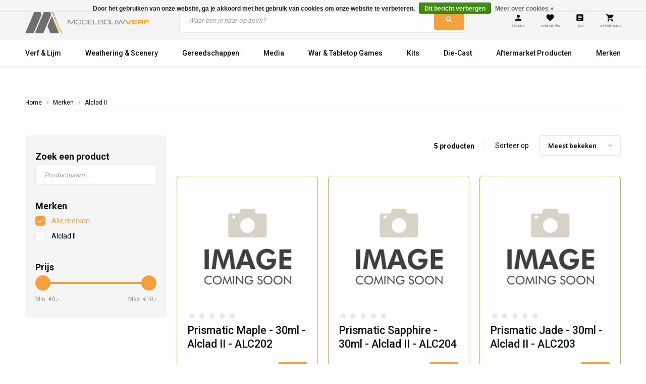

--- FILE ---
content_type: text/html;charset=utf-8
request_url: https://www.modelbouwverf.nl/brands/alclad-ii/
body_size: 6068
content:
<!DOCTYPE html>
<html lang="nl">
  <head>
    <meta name="google-site-verification" content="KKqaN_u3xmUfTc4hr4uopBzfzOuq42s-eOQ8u_Q2IrM" />
    <meta charset="utf-8"/>
<!-- [START] 'blocks/head.rain' -->
<!--

  (c) 2008-2026 Lightspeed Netherlands B.V.
  http://www.lightspeedhq.com
  Generated: 25-01-2026 @ 08:44:04

-->
<link rel="canonical" href="https://www.modelbouwverf.nl/brands/alclad-ii/"/>
<link rel="alternate" href="https://www.modelbouwverf.nl/index.rss" type="application/rss+xml" title="Nieuwe producten"/>
<link href="https://cdn.webshopapp.com/assets/cookielaw.css?2025-02-20" rel="stylesheet" type="text/css"/>
<meta name="robots" content="noodp,noydir"/>
<meta name="google-site-verification" content="mWBw8xdTRyF4v6AbsxjRjZQOVtv-eNZ1ttJweqBLuJ4"/>
<meta property="og:url" content="https://www.modelbouwverf.nl/brands/alclad-ii/?source=facebook"/>
<meta property="og:site_name" content="Modelbouwverf.nl"/>
<meta property="og:title" content="Modelbouwverf.nl  - De modelbouwverf specialist"/>
<meta property="og:description" content="Modelbouwverf voor alle modelbouw. Levering uit voorraad van Tamiya, AK-Interactive, Abteilung 502, Ammo by Mig Jimenez, Humbrol, Vallejo, en Revell."/>
<script>
console.log('test');
</script>
<script>
  window.dataLayer = window.dataLayer || [];
    function gtag(){dataLayer.push(arguments);}
    gtag('js', new Date());

    gtag('config', 'AW-1039811091');
</script>
<script>
<script>(function(w,d,s,l,i){w[l]=w[l]||[];w[l].push({'gtm.start':
new Date().getTime(),event:'gtm.js'});var f=d.getElementsByTagName(s)[0],
j=d.createElement(s),dl=l!='dataLayer'?'&l='+l:'';j.async=true;j.src=
'https://www.googletagmanager.com/gtm.js?id='+i+dl;f.parentNode.insertBefore(j,f);
})(window,document,'script','dataLayer','GTM-MTWRZW2');</script>
</script>
<script src="https://www.googletagmanager.com/gtag/js?id=AW-1039811091"></script>
<script>
<meta name="google-site-verification" content="KKqaN_u3xmUfTc4hr4uopBzfzOuq42s-eOQ8u_Q2IrM" />
</script>
<script>
"KKqaN_u3xmUfTc4hr4uopBzfzOuq42s-eOQ8u_Q2IrM" 
</script>
<!--[if lt IE 9]>
<script src="https://cdn.webshopapp.com/assets/html5shiv.js?2025-02-20"></script>
<![endif]-->
<!-- [END] 'blocks/head.rain' -->

    <title>Modelbouwverf.nl  - De modelbouwverf specialist - Modelbouwverf.nl</title>
    <meta name="description" content="Modelbouwverf voor alle modelbouw. Levering uit voorraad van Tamiya, AK-Interactive, Abteilung 502, Ammo by Mig Jimenez, Humbrol, Vallejo, en Revell." />
    <meta name="keywords" content="Tamiya, AK-Interactive, Abteilung 502, Ammo by Mig Jimenez, Humbrol, Vallejo, Revell, Alclad, modelbouwverf, modelpaint" />
    <meta http-equiv="X-UA-Compatible" content="IE=edge,chrome=1">
    <meta name="viewport" content="width=device-width, initial-scale=1.0">
    <meta name="apple-mobile-web-app-capable" content="yes">
    <meta name="apple-mobile-web-app-status-bar-style" content="black">
    <meta name="google-site-verification" content="ZPz2tb0n0U1GL4MqXGPRgY3-_r0zLQlT2HxXmuqQ6ZI" />

    <link href="https://fonts.googleapis.com/css?family=Roboto:400,500,700|Material+Icons&display=swap" rel="stylesheet">
    <link rel="shortcut icon" href="https://cdn.webshopapp.com/shops/296288/themes/171566/v/182205/assets/favicon.ico?20200813105748" type="image/x-icon" />
    <link rel="stylesheet" href="https://cdn.webshopapp.com/shops/296288/themes/171566/assets/bootstrap.css?2025060609303920200928155129" />
    <link rel="stylesheet" href="https://cdn.webshopapp.com/shops/296288/themes/171566/assets/swiper.css?2025060609303920200928155129" />
    <link rel="stylesheet" href="https://cdn.webshopapp.com/shops/296288/themes/171566/assets/style.css?2025060609303920200928155129" />
    
    <script src="https://cdn.webshopapp.com/assets/jquery-1-9-1.js?2025-02-20"></script>
    <script src="https://cdn.webshopapp.com/assets/jquery-ui-1-10-1.js?2025-02-20"></script>
    
    <script type="text/javascript" src="https://cdn.webshopapp.com/shops/296288/themes/171566/assets/swiper.js?2025060609303920200928155129"></script>
    <script type="text/javascript" src="https://cdn.webshopapp.com/shops/296288/themes/171566/assets/global.js?2025060609303920200928155129"></script>
    
    <!-- Google Tag Manager -->
    <script>(function(w,d,s,l,i){w[l]=w[l]||[];w[l].push({'gtm.start':
    new Date().getTime(),event:'gtm.js'});var f=d.getElementsByTagName(s)[0],
    j=d.createElement(s),dl=l!='dataLayer'?'&l='+l:'';j.async=true;j.src=
    'https://www.googletagmanager.com/gtm.js?id='+i+dl;f.parentNode.insertBefore(j,f);
    })(window,document,'script','dataLayer','GTM-MTWRZW2');</script>
    <!-- End Google Tag Manager -->
  </head>
  <body class="">
    <div class="page-wrap">
      
<header id="header" class="site-header shadow">
  <div class="main-bar relative z-3">
    <div class="container">
      <div class="row">
        <div class="col-xs-6 col-sm-6 col-md-3 col-lg-3 flex align-center logo-col">
          <a href="https://www.modelbouwverf.nl/" class="logo" title="Homepagina">
            <img src="https://cdn.webshopapp.com/shops/296288/themes/171566/assets/logo.png?20250606092833" alt="Modelbouwverf.nl  - De modelbouwverf specialist" />
          </a>
        </div>
        
        <div class="col-sm-hide col-md-6 col-lg-6 flex align-center justify-center">
          <form class="full-width relative flex" action="https://www.modelbouwverf.nl/search/" method="post" id="formSearch" class="untouched">
              <input type="search" id="q" name="q" value="" placeholder="Waar ben je naar op zoek?" autocomplete="off">
            	<button class="icon icon-before icon-search cta noma" type="submit" title="Zoeken" disabled="disabled" title="Zoeken"></button>
            <ul class="list-cart">
                          </ul>
                  
          </form>
        </div>
        
        <div class="col-xs-6 col-sm-6 col-md-3 col-lg-3 flex align-center">
          <div class="shop-links flex full-width justify-end">
            <a href="https://www.modelbouwverf.nl/account/" class="shop-link hide-on-open">
              <i class="icon icon-before icon-account noma"></i>
              <span>inloggen</span>
            </a>
            <a href="https://www.modelbouwverf.nl/account/wishlist/" class="shop-link hide-small">
              <i class="icon icon-before icon-whish noma"></i>
              <span>verlanglijstje</span>
            </a>
            <a href="https://www.modelbouwverf.nl/blogs/modelbouw/" class="shop-link">
              <i class="icon icon-before icon-blog noma"></i>
              <span>blog</span>
            </a>
            <a href="https://www.modelbouwverf.nl/cart/" class="shop-link hide-on-open last-item">
              <i class="icon icon-before icon-cart noma"></i>
                            <span>winkelwagen</span>
            </a>
            <a href="javascript:void(0);" class="shop-link menu-toggle">
              <i class="icon icon-before icon-menu noma"></i>
              <span>menu</span>
            </a>
          </div>
        </div>
      </div>
    </div>
  </div>
  
  <div class="bottom-bar relative z-2 mobile-menu">
    <div class="container">
      <div class="menu-items full-wdith">
        <div class="search-box full-width mobile-visible">
          <form class="full-width relative" action="https://www.modelbouwverf.nl/search/" method="get" id="formSearchHeader">
            <input type="text" name="q" autocomplete="off" name="search_term" value="" placeholder="Waar ben je naar op zoek?"/>
            <button class="icon icon-before icon-search cta noma" type="submit" onclick="$('#formSearchHeader').submit();" title="Zoeken"></button>
          </form>
        </div>
        <div class="mobile-menu-btns mobile-visible-small row row-5">
          <div class="col-xs-4 big-btn">
            <a href="https://www.modelbouwverf.nl/account/" class="cta bordered icon icon-before icon-account">Inloggen</a>
          </div>
          <div class="col-xs-4">
            <a href="https://www.modelbouwverf.nl/wishlist/" class="cta bordered icon icon-before icon-whish">Verlanglijstje</a>
          </div>
          <div class="col-xs-4">
            <a href="https://www.modelbouwverf.nl/service/" class="cta bordered icon icon-before icon-service">Hulp nodig?</a>
          </div>
          <div class="col-xs-4 big-btn show-xxs">
                        	<a href="https://www.modelbouwverf.nl/cart/" class="cta bordered icon icon-before icon-cart">Geen items in je winkelwagen</a>
          	          </div>
        </div>
        <ul class="flex justify-space-between full-wdith">
                      <li class="">
              <a href="https://www.modelbouwverf.nl/verf-lijm/" title="Verf &amp; Lijm">
                Verf &amp; Lijm
              </a>
            </li>
                      <li class="">
              <a href="https://www.modelbouwverf.nl/weathering-scenery/" title="Weathering &amp; Scenery">
                Weathering &amp; Scenery
              </a>
            </li>
                      <li class="">
              <a href="https://www.modelbouwverf.nl/modelbouw-gereedschap/" title="Gereedschappen">
                Gereedschappen
              </a>
            </li>
                      <li class="">
              <a href="https://www.modelbouwverf.nl/media/" title="Media">
                Media
              </a>
            </li>
                      <li class="">
              <a href="https://www.modelbouwverf.nl/war-tabletop-games/" title="War &amp; Tabletop Games">
                War &amp; Tabletop Games
              </a>
            </li>
                      <li class="">
              <a href="https://www.modelbouwverf.nl/kits/" title="Kits">
                Kits
              </a>
            </li>
                      <li class="">
              <a href="https://www.modelbouwverf.nl/die-cast/" title="Die-Cast">
                Die-Cast
              </a>
            </li>
                      <li class="">
              <a href="https://www.modelbouwverf.nl/aftermarket-producten/" title="Aftermarket Producten">
                Aftermarket Producten
              </a>
            </li>
                      <li class="">
              <a href="https://www.modelbouwverf.nl/merken/" title="Merken">
                Merken
              </a>
            </li>
                  </ul>
      </div>
    </div>
  </div>
</header>

<div class="overlay"></div>      
      <div class="wrapper flex flex-column full-width">
        <section class="section-breadcrumbs">
  <div class="container">
    <div class="breadcrumbs flex">
      <a href="https://www.modelbouwverf.nl/" title="Home">Home</a>
              <span class="icon icon-before icon-bread noma"></span>
        <a href="https://www.modelbouwverf.nl/brands/" title="Merken">Merken</a>
              <span class="icon icon-before icon-bread noma"></span>
        <a href="https://www.modelbouwverf.nl/brands/alclad-ii/" title="Alclad II">Alclad II</a>
        	</div>
  </div>
</section>

<section id="section-1" class="section-collection">
  <div class="container">
    <div class="row row-10">
      <div class="col-xs-12 col-sm-12 col-md-12 col-lg-3 mobile-filter">
        <aside class="filter-boxes blue-bg full-width border-box">
          <form action="https://www.modelbouwverf.nl/brands/alclad-ii/#filtered" method="get" id="filter_form" class="flex flex-wrap full-width">
            <input type="hidden" name="mode" value="grid" id="filter_form_mode" />
            <input type="hidden" name="limit" value="24" id="filter_form_limit" />
            <input type="hidden" name="sort" value="popular" id="filter_form_sort" />
            <input type="hidden" name="max" value="10" id="filter_form_max" />
            <input type="hidden" name="min" value="0" id="filter_form_min" />
            
            <a href="javascript:void(0);" class="filter-btn-show absolute close-btn close-filter">
              <span class="icon icon-before icon-close noma"></span>
            </a>
            
            <div class="single-filter-box full-width">
              <h5>Zoek een product</h5>
              <div class="input-box">
                <input type="text" name="s" id="s" placeholder="Productnaam..." />
              </div>
            </div>
            
            <div class="single-filter-box full-width sort-filter">
              <h5>Sorteren</h5>
            	<div class="select-box">
                <select name="sort-filter" class="sorter">
                                      <option value="popular" selected="selected">Meest bekeken</option>
                                      <option value="newest">Nieuwste producten</option>
                                      <option value="lowest">Laagste prijs</option>
                                      <option value="highest">Hoogste prijs</option>
                                      <option value="asc">Naam oplopend</option>
                                      <option value="desc">Naam aflopend</option>
                                  </select>
              </div>
            </div>

                                                                                                                                                                                                                                                                          
                                                                                                                                                                                                                                                                                                          
                          <div class="single-filter-box full-width">
                <h5>Merken</h5>
                <ul class="checkbox-filers">
                                      <li>
                      <input type="checkbox" id="brand-0" name="brand" value="0" checked="">
                      <label for="brand-0">Alle merken</label>
                    </li>
                                      <li>
                      <input type="checkbox" id="brand-3900786" name="brand" value="3900786">
                      <label for="brand-3900786">Alclad II</label>
                    </li>
                                  </ul>
              </div>
                        
            <div class="single-filter-box full-width">
              <h5>Prijs</h5>
            	<div class="price-filter">
                <div class="sidebar-filter-slider">
                  <div id="collection-filter-price"></div>
                </div>
                <div class="price-filter-range flex justify-space-between full-width">
                  <div class="price-span min">Min: €<span>0,-</span></div>
                  <div class="price-span max">Max: €<span>10,-</span></div>
                </div>
           		</div>
            </div>

                      </form>
        </aside>
        <a href="javascript:void(0);" class="filter-btn-show cta save-filters bottom left icon icon-before icon-save">Filters opslaan</a>
      </div>
      
      <div class="col-xs-12 col-sm-12 col-md-12 col-lg-9 right-main">
        <div class="row">
          <div class="col-xs-12 col-sm-12 col-md-6 col-lg-6 m-bot-10">
            <h1></h1>
          </div>
          <div class="col-xs-12 col-sm-12 col-md-6 col-lg-6 flex justify-end m-bot-10 mobile-count">
            <div class="flex flex-wrap align-center">
              <div class="count-products">
                <strong>5 producten</strong>
              </div>
              <div class="right-sorter flex align-center col-sm-hide">
                <span>Sorteer op</span>
                <div class="select-box">
                  <select name="sort" class="sorter">
                                          <option value="popular" selected="selected">Meest bekeken</option>
                                          <option value="newest">Nieuwste producten</option>
                                          <option value="lowest">Laagste prijs</option>
                                          <option value="highest">Hoogste prijs</option>
                                          <option value="asc">Naam oplopend</option>
                                          <option value="desc">Naam aflopend</option>
                                      </select>
                </div>
              </div>
            </div>
          </div>
        </div>
        <div class="maxtext m-bot-30">
          <p></p>
        </div>
        
        <div id="filtered"></div>
          
        <div class="filter-btn-show full-width m-bot-20">
          <p><a href="javascript:void(0);" class="open-filter cta bordered icon icon-before icon-filter">Filters toevoegen</a></p>
        </div>
        
        <div class="row row-10 collection-grid">
                    	<div class="col-xs-6 col-sm-6 col-md-6 col-lg-4 flex">
  <a href="https://www.modelbouwverf.nl/prismatic-maple-30ml-alclad-ii-alc202.html" class="product-wrap relative full-all border-box">
    <div class="image-wrap full-width">
      <img src="https://cdn.webshopapp.com/shops/296288/files/422425737/250x250x2/prismatic-maple-30ml-alclad-ii-alc202.jpg" alt="Prismatic Maple - 30ml - Alclad II - ALC202" />
    </div>
    <div class="product-info">
      <div class="stars flex">
                                                                                          <div class="star"></div>
                                        <div class="star"></div>
                                        <div class="star"></div>
                                        <div class="star"></div>
                                        <div class="star"></div>
                        </div>
      <h4>Prismatic Maple - 30ml - Alclad II - ALC202</h4>
    </div>
    <div class="product-action absolute bottom left flex full-width align-center">
      <div class="action-left">
        <span class="price">€4,79</span>
        
       
      </div>
      <div class="action-right">
        <div class="cta icon icon-before icon-cart noma"></div>
      </div>
    </div>
  </a>
</div>                    	<div class="col-xs-6 col-sm-6 col-md-6 col-lg-4 flex">
  <a href="https://www.modelbouwverf.nl/prismatic-sapphire-30ml-alclad-ii-alc204.html" class="product-wrap relative full-all border-box">
    <div class="image-wrap full-width">
      <img src="https://cdn.webshopapp.com/shops/296288/files/422425691/250x250x2/prismatic-sapphire-30ml-alclad-ii-alc204.jpg" alt="Prismatic Sapphire - 30ml - Alclad II - ALC204" />
    </div>
    <div class="product-info">
      <div class="stars flex">
                                                                                          <div class="star"></div>
                                        <div class="star"></div>
                                        <div class="star"></div>
                                        <div class="star"></div>
                                        <div class="star"></div>
                        </div>
      <h4>Prismatic Sapphire - 30ml - Alclad II - ALC204</h4>
    </div>
    <div class="product-action absolute bottom left flex full-width align-center">
      <div class="action-left">
        <span class="price">€5,99</span>
        
       
      </div>
      <div class="action-right">
        <div class="cta icon icon-before icon-cart noma"></div>
      </div>
    </div>
  </a>
</div>                    	<div class="col-xs-6 col-sm-6 col-md-6 col-lg-4 flex">
  <a href="https://www.modelbouwverf.nl/prismatic-jade-30ml-alclad-ii-alc203.html" class="product-wrap relative full-all border-box">
    <div class="image-wrap full-width">
      <img src="https://cdn.webshopapp.com/shops/296288/files/422425719/250x250x2/prismatic-jade-30ml-alclad-ii-alc203.jpg" alt="Prismatic Jade - 30ml - Alclad II - ALC203" />
    </div>
    <div class="product-info">
      <div class="stars flex">
                                                                                          <div class="star"></div>
                                        <div class="star"></div>
                                        <div class="star"></div>
                                        <div class="star"></div>
                                        <div class="star"></div>
                        </div>
      <h4>Prismatic Jade - 30ml - Alclad II - ALC203</h4>
    </div>
    <div class="product-action absolute bottom left flex full-width align-center">
      <div class="action-left">
        <span class="price">€4,79</span>
        
       
      </div>
      <div class="action-right">
        <div class="cta icon icon-before icon-cart noma"></div>
      </div>
    </div>
  </a>
</div>                    	<div class="col-xs-6 col-sm-6 col-md-6 col-lg-4 flex">
  <a href="https://www.modelbouwverf.nl/prismatic-scarabeus-30ml-alclad-ii-alc201.html" class="product-wrap relative full-all border-box">
    <div class="image-wrap full-width">
      <img src="https://cdn.webshopapp.com/shops/296288/files/422425762/250x250x2/prismatic-scarabeus-30ml-alclad-ii-alc201.jpg" alt="Prismatic Scarabeus - 30ml - Alclad II - ALC201" />
    </div>
    <div class="product-info">
      <div class="stars flex">
                                                                                          <div class="star"></div>
                                        <div class="star"></div>
                                        <div class="star"></div>
                                        <div class="star"></div>
                                        <div class="star"></div>
                        </div>
      <h4>Prismatic Scarabeus - 30ml - Alclad II - ALC201</h4>
    </div>
    <div class="product-action absolute bottom left flex full-width align-center">
      <div class="action-left">
        <span class="price">€4,79</span>
        
       
      </div>
      <div class="action-right">
        <div class="cta icon icon-before icon-cart noma"></div>
      </div>
    </div>
  </a>
</div>                    	<div class="col-xs-6 col-sm-6 col-md-6 col-lg-4 flex">
  <a href="https://www.modelbouwverf.nl/transparent-yellow-30ml-alclad-ii-alc402.html" class="product-wrap relative full-all border-box">
    <div class="image-wrap full-width">
      <img src="https://cdn.webshopapp.com/shops/296288/files/417996787/250x250x2/transparent-yellow-30ml-alclad-ii-alc402.jpg" alt="Transparent Yellow - 30ml - Alclad II - ALC402" />
    </div>
    <div class="product-info">
      <div class="stars flex">
                                                                                          <div class="star"></div>
                                        <div class="star"></div>
                                        <div class="star"></div>
                                        <div class="star"></div>
                                        <div class="star"></div>
                        </div>
      <h4>Transparent Yellow - 30ml - Alclad II - ALC402</h4>
    </div>
    <div class="product-action absolute bottom left flex full-width align-center">
      <div class="action-left">
        <span class="price">€3,89</span>
        
       
      </div>
      <div class="action-right">
        <div class="cta icon icon-before icon-cart noma"></div>
      </div>
    </div>
  </a>
</div>           
            
        </div>
        
                        
        <div class="maxtext m-top-100">
          
        </div>
      </div>
    </div>
  </div>
</section>

<script type="text/javascript">
  $(function(){
    $('#filter_form input, #filter_form select:not(.sorter)').change(function(){
      if($(window).width() >= 1199){
      	$(this).closest('form').submit();
      }
    });
    $('select.sorter').change(function(){
      $('#filter_form_sort').val($(this).val());
      if($(window).width() >= 992){
        $('#filter_form').submit();
      }
    });
    
    $(document).on('click', '.save-filters', function(){
    	$('#filter_form').submit();
    });
    
    $("#collection-filter-price").slider({
      range: true,
      min: 0,
      max: 10,
      values: [0, 10],
      step: 1,
      slide: function( event, ui){
        $('aside .min span').html(ui.values[0] + ',-');
        $('aside .max span').html(ui.values[1] + ',-');

        $('#filter_form_min').val(ui.values[0]);
        $('#filter_form_max').val(ui.values[1]);
  		},
    	stop: function(event, ui){
    		$('#filter_form').submit();
  		}
    });
  });
</script>      </div>
      
      <footer id="footer" class="site-footer">
  <div class="container">
    <div class="row row-footer">
      <div class="col-xs-12 col-sm-12 col-md-6 col-lg-3 flex footer-col-1">
        <div class="full-width col-catch">
          <div class="maxtext">
            <h5>Modelbouwverf.nl</h5>
            <p class="adres m-bot-10">Posthuisstraat 17</p>
            <p class="postcode">6051 AN Maasbracht (géén bezoekadres)</p>
            <p class="phone-a m-bot-10"><a href="tel:0031625003220" class="icon icon-before icon-phone">+31 (0)6 2500 3220 (na 19:00)</a></p>
            <p class="mail-a m-bot-10"><a href="/cdn-cgi/l/email-protection#01686f676e416c60736e75652f6f6d" class="icon icon-before icon-mail"><span class="__cf_email__" data-cfemail="81e8efe7eec1ece0f3eef5e5afefed">[email&#160;protected]</span></a></p>
            
            <p style="pointer-events: none;" class="btw-a m-bot-10"><a>BTW: NL001767597B88</a></p>
            <p style="pointer-events: none;" class="kvk-a m-bot-10"><a>KVK: 14102430</a></p>
            
          </div>
        </div>
      </div>
      
      <div class="col-xs-12 col-sm-12 col-md-6 col-lg-3 flex footer-col-2">
        <div class="full-width col-catch">
          <div class="maxtext">
            <h5>Categorieën</h5>
          </div>
          <div class="footer-links bolder">
            <ul>
                              <li><a href="https://www.modelbouwverf.nl/merken/" title="Merken" class="icon icon-after icon-right">Merken</a></li>
                              <li><a href="https://www.modelbouwverf.nl/verf-lijm/" title="Verf &amp; Lijm" class="icon icon-after icon-right">Verf &amp; Lijm</a></li>
                              <li><a href="https://www.modelbouwverf.nl/weathering-scenery/" title="Weathering &amp; Scenery" class="icon icon-after icon-right">Weathering &amp; Scenery</a></li>
                              <li><a href="https://www.modelbouwverf.nl/kits/" title="Kits" class="icon icon-after icon-right">Kits</a></li>
                              <li><a href="https://www.modelbouwverf.nl/media/" title="Media" class="icon icon-after icon-right">Media</a></li>
                          </ul>
          </div>
        </div>
      </div>
      
      <div class="col-xs-12 col-sm-12 col-md-6 col-lg-3 flex footer-col-3">
        <div class="full-width col-catch">
          <div class="footer-links bolder">
            <ul>
                                                                                                                                                                                                      <li><a href="https://www.modelbouwverf.nl/modelbouw-gereedschap/" title="Modelbouw gereedschap" class="icon icon-after icon-right">Modelbouw gereedschap</a></li>
                                                                <li><a href="https://www.modelbouwverf.nl/aftermarket-producten/" title="Aftermarket Producten" class="icon icon-after icon-right">Aftermarket Producten</a></li>
                                                                <li><a href="https://www.modelbouwverf.nl/merchandise/" title="Merchandise" class="icon icon-after icon-right">Merchandise</a></li>
                                                                <li><a href="https://www.modelbouwverf.nl/die-cast/" title="Die-Cast" class="icon icon-after icon-right">Die-Cast</a></li>
                                                                <li><a href="https://www.modelbouwverf.nl/uitverkoop/" title="Uitverkoop" class="icon icon-after icon-right">Uitverkoop</a></li>
                                          </ul>
          </div>
        </div>
      </div>
      
      <div class="col-xs-12 col-sm-12 col-md-6 col-lg-3 flex footer-col-4">
        <div class="full-width col-catch">
          <div class="maxtext">
            <h5>Klantenservice</h5>
          </div>
          <div class="footer-links">
            <ul>
                              <li><a href="https://www.modelbouwverf.nl/service/" title="Klantenservice">Klantenservice</a></li>
                              <li><a href="https://www.modelbouwverf.nl/service/about/" title="Over Modelbouwverf">Over Modelbouwverf</a></li>
                              <li><a href="https://www.modelbouwverf.nl/blogs/modelbouw/" title="Blog" target="_blank">Blog</a></li>
                              <li><a href="https://www.modelbouwverf.nl/service/general-terms-conditions/" title="Algemene voorwaarden">Algemene voorwaarden</a></li>
                              <li><a href="https://www.modelbouwverf.nl/service/bestellingen/" title="Bestellen">Bestellen</a></li>
                              <li><a href="https://www.modelbouwverf.nl/service/payment-methods/" title="Betalen">Betalen</a></li>
                              <li><a href="https://www.modelbouwverf.nl/service/shipping-returns/" title="Verzenden">Verzenden</a></li>
                              <li><a href="https://www.modelbouwverf.nl/service/privacy-policy/" title="Privacy Policy">Privacy Policy</a></li>
                              <li><a href="https://www.modelbouwverf.nl/service/shipping-returns/" title="Retourneren">Retourneren</a></li>
                              <li><a href="https://www.modelbouwverf.nl/service/klachten/" title="Klachten">Klachten</a></li>
                          </ul>
          </div>
        </div>
      </div>
    </div>
  </div>
</footer>    </div>
    <!-- [START] 'blocks/body.rain' -->
<script data-cfasync="false" src="/cdn-cgi/scripts/5c5dd728/cloudflare-static/email-decode.min.js"></script><script>
(function () {
  var s = document.createElement('script');
  s.type = 'text/javascript';
  s.async = true;
  s.src = 'https://www.modelbouwverf.nl/services/stats/pageview.js';
  ( document.getElementsByTagName('head')[0] || document.getElementsByTagName('body')[0] ).appendChild(s);
})();
</script>
  
<!-- Global site tag (gtag.js) - Google Analytics -->
<script async src="https://www.googletagmanager.com/gtag/js?id=G-VNWZ71NWXK"></script>
<script>
    window.dataLayer = window.dataLayer || [];
    function gtag(){dataLayer.push(arguments);}

        gtag('consent', 'default', {"ad_storage":"granted","ad_user_data":"granted","ad_personalization":"granted","analytics_storage":"granted"});
    
    gtag('js', new Date());
    gtag('config', 'G-VNWZ71NWXK', {
        'currency': 'EUR',
                'country': 'NL'
    });

        gtag('event', 'view_item_list', {"items":[{"item_id":"ALC202","item_name":"Prismatic Maple - 30ml - Alclad II - ALC202","currency":"EUR","item_brand":"Alclad II","item_variant":"Default","price":4.79,"quantity":1,"item_category":"Merken","item_category2":"Alclad II Lacquer","item_category3":"Alclad II"},{"item_id":"ALC204","item_name":"Prismatic Sapphire - 30ml - Alclad II - ALC204","currency":"EUR","item_brand":"Alclad II","item_variant":"Default","price":5.99,"quantity":1,"item_category":"Merken","item_category2":"Alclad II Lacquer","item_category3":"Alclad II"},{"item_id":"ALC203","item_name":"Prismatic Jade - 30ml - Alclad II - ALC203","currency":"EUR","item_brand":"Alclad II","item_variant":"Default","price":4.79,"quantity":1,"item_category":"Merken","item_category2":"Alclad II Lacquer","item_category3":"Alclad II"},{"item_id":"ALC201","item_name":"Prismatic Scarabeus - 30ml - Alclad II - ALC201","currency":"EUR","item_brand":"Alclad II","item_variant":"Default","price":4.79,"quantity":1,"item_category":"Merken","item_category2":"Alclad II Lacquer","item_category3":"Alclad II"},{"item_id":"ALC402","item_name":"Transparent Yellow - 30ml - Alclad II - ALC402","currency":"EUR","item_brand":"Alclad II","item_variant":"Default","price":3.89,"quantity":1,"item_category":"Verf & Lijm","item_category2":"Enamel verf","item_category3":"Merken","item_category4":"Alclad II Lacquer"}]});
    </script>
  <!-- Google Tag Manager (noscript) -->
<noscript><iframe src="https://www.googletagmanager.com/ns.html?id=GTM-MTWRZW2"
height="0" width="0" style="display:none;visibility:hidden"></iframe></noscript>
<!-- End Google Tag Manager (noscript) -->
<meta name="google-site-verification" content="KKqaN_u3xmUfTc4hr4uopBzfzOuq42s-eOQ8u_Q2IrM" />
<script>
(function(a,b){var c=a.createElement('script');c.src='//search.wiser.nl/scripts/quicksearch/wisersearch.min.js?wsd=XYByAF%2BtO7h0y1KfgBa%2BEG14xZxILKm%2B%2BBDLpoDts-EAW-0zoAlxYIlmQ1fejPkI3d55a-HVdx2p%2B82pLNp1zUOHaGnenL-hWQoUUWxeUV9SosjCJSuEFOat6cM59NaoSM9yu1k7qnQPeRXOwkjPJYbdIyMIwvBbtg%3D%3D';c.async=true;a.body.appendChild(c)}(document,location));
</script>
  <div class="wsa-cookielaw">
      Door het gebruiken van onze website, ga je akkoord met het gebruik van cookies om onze website te verbeteren.
    <a href="https://www.modelbouwverf.nl/cookielaw/optIn/" class="wsa-cookielaw-button wsa-cookielaw-button-green" rel="nofollow" title="Dit bericht verbergen">Dit bericht verbergen</a>
    <a href="https://www.modelbouwverf.nl/service/privacy-policy/" class="wsa-cookielaw-link" rel="nofollow" title="Meer over cookies">Meer over cookies &raquo;</a>
  </div>
<!-- [END] 'blocks/body.rain' -->
    <!-- Google Tag Manager (noscript) -->
<noscript><iframe src="https://www.googletagmanager.com/ns.html?id=GTM-MTWRZW2"
height="0" width="0" style="display:none;visibility:hidden"></iframe></noscript>
<!-- End Google Tag Manager (noscript) -->
  </body>
</html>

--- FILE ---
content_type: text/javascript;charset=utf-8
request_url: https://www.modelbouwverf.nl/services/stats/pageview.js
body_size: -412
content:
// SEOshop 25-01-2026 08:44:05